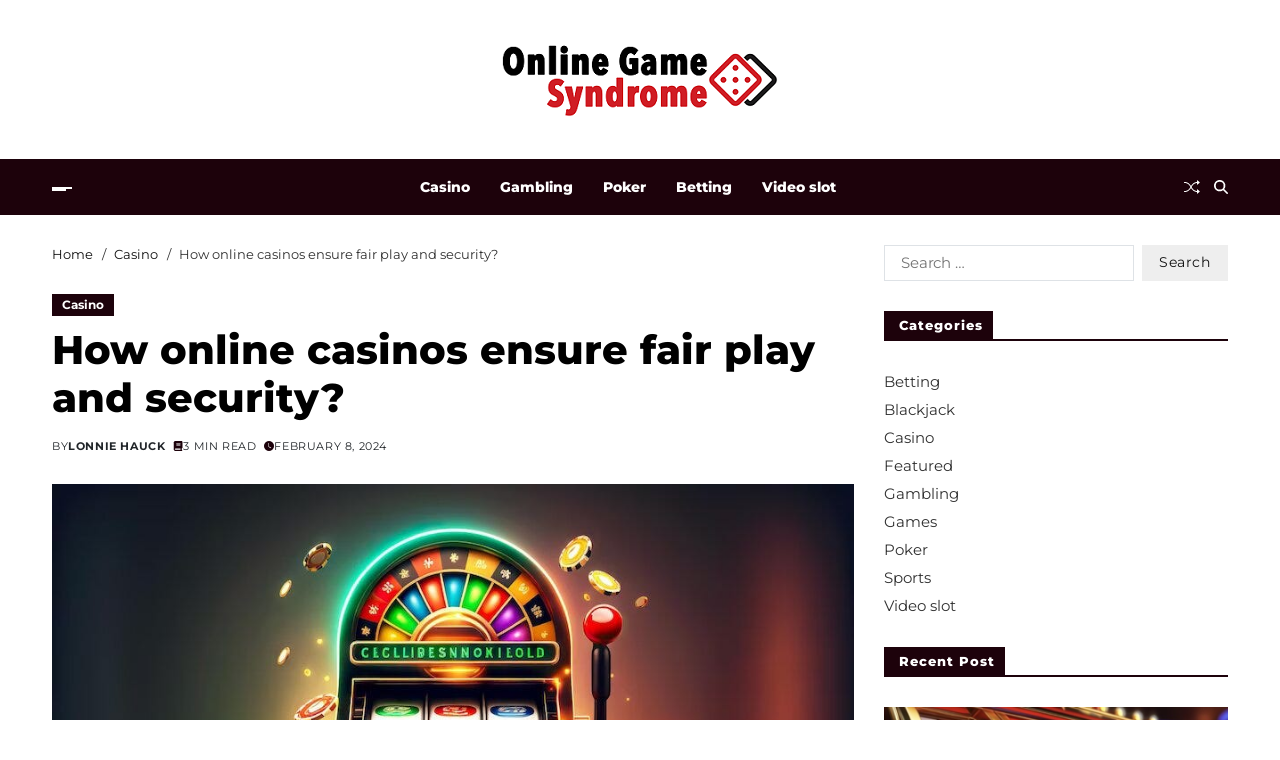

--- FILE ---
content_type: text/html; charset=UTF-8
request_url: https://onlinegame-syndrome.com/how-online-casinos-ensure-fair-play-and-security/
body_size: 16565
content:
<!doctype html>
<html lang="en-US" data-theme="light">
<head>
	<meta charset="UTF-8">
	<meta name="viewport" content="width=device-width, initial-scale=1">
	<link rel="profile" href="https://gmpg.org/xfn/11">

	<meta name='robots' content='index, follow, max-image-preview:large, max-snippet:-1, max-video-preview:-1' />
	<style>img:is([sizes="auto" i], [sizes^="auto," i]) { contain-intrinsic-size: 3000px 1500px }</style>
	
	<!-- This site is optimized with the Yoast SEO plugin v26.2 - https://yoast.com/wordpress/plugins/seo/ -->
	<title>How online casinos ensure fair play and security? - Online Game Syndrome</title>
	<link rel="canonical" href="https://onlinegame-syndrome.com/how-online-casinos-ensure-fair-play-and-security/" />
	<meta property="og:locale" content="en_US" />
	<meta property="og:type" content="article" />
	<meta property="og:title" content="How online casinos ensure fair play and security? - Online Game Syndrome" />
	<meta property="og:description" content="Online casino industries the past two decades with increasing popularity, more players are opting to try their luck at online casinos instead of land-based ones. However, the question of trust and security is still a major concern for many. Players want assurance that games are fair and their information is protected. Game fairness through RNG&hellip;" />
	<meta property="og:url" content="https://onlinegame-syndrome.com/how-online-casinos-ensure-fair-play-and-security/" />
	<meta property="og:site_name" content="Online Game Syndrome" />
	<meta property="article:published_time" content="2024-02-08T06:59:47+00:00" />
	<meta property="og:image" content="https://onlinegame-syndrome.com/wp-content/uploads/2024/02/How-online-casinos-ensure-fair-play-and-security.jpg" />
	<meta property="og:image:width" content="900" />
	<meta property="og:image:height" content="600" />
	<meta property="og:image:type" content="image/jpeg" />
	<meta name="author" content="Lonnie Hauck" />
	<meta name="twitter:card" content="summary_large_image" />
	<meta name="twitter:label1" content="Written by" />
	<meta name="twitter:data1" content="Lonnie Hauck" />
	<meta name="twitter:label2" content="Est. reading time" />
	<meta name="twitter:data2" content="3 minutes" />
	<script type="application/ld+json" class="yoast-schema-graph">{"@context":"https://schema.org","@graph":[{"@type":"Article","@id":"https://onlinegame-syndrome.com/how-online-casinos-ensure-fair-play-and-security/#article","isPartOf":{"@id":"https://onlinegame-syndrome.com/how-online-casinos-ensure-fair-play-and-security/"},"author":{"name":"Lonnie Hauck","@id":"https://onlinegame-syndrome.com/#/schema/person/047adb12d5812ebf0e59c4ce316531fe"},"headline":"How online casinos ensure fair play and security?","datePublished":"2024-02-08T06:59:47+00:00","mainEntityOfPage":{"@id":"https://onlinegame-syndrome.com/how-online-casinos-ensure-fair-play-and-security/"},"wordCount":570,"publisher":{"@id":"https://onlinegame-syndrome.com/#organization"},"image":{"@id":"https://onlinegame-syndrome.com/how-online-casinos-ensure-fair-play-and-security/#primaryimage"},"thumbnailUrl":"https://onlinegame-syndrome.com/wp-content/uploads/2024/02/How-online-casinos-ensure-fair-play-and-security.jpg","articleSection":["Casino"],"inLanguage":"en-US"},{"@type":"WebPage","@id":"https://onlinegame-syndrome.com/how-online-casinos-ensure-fair-play-and-security/","url":"https://onlinegame-syndrome.com/how-online-casinos-ensure-fair-play-and-security/","name":"How online casinos ensure fair play and security? - Online Game Syndrome","isPartOf":{"@id":"https://onlinegame-syndrome.com/#website"},"primaryImageOfPage":{"@id":"https://onlinegame-syndrome.com/how-online-casinos-ensure-fair-play-and-security/#primaryimage"},"image":{"@id":"https://onlinegame-syndrome.com/how-online-casinos-ensure-fair-play-and-security/#primaryimage"},"thumbnailUrl":"https://onlinegame-syndrome.com/wp-content/uploads/2024/02/How-online-casinos-ensure-fair-play-and-security.jpg","datePublished":"2024-02-08T06:59:47+00:00","breadcrumb":{"@id":"https://onlinegame-syndrome.com/how-online-casinos-ensure-fair-play-and-security/#breadcrumb"},"inLanguage":"en-US","potentialAction":[{"@type":"ReadAction","target":["https://onlinegame-syndrome.com/how-online-casinos-ensure-fair-play-and-security/"]}]},{"@type":"ImageObject","inLanguage":"en-US","@id":"https://onlinegame-syndrome.com/how-online-casinos-ensure-fair-play-and-security/#primaryimage","url":"https://onlinegame-syndrome.com/wp-content/uploads/2024/02/How-online-casinos-ensure-fair-play-and-security.jpg","contentUrl":"https://onlinegame-syndrome.com/wp-content/uploads/2024/02/How-online-casinos-ensure-fair-play-and-security.jpg","width":900,"height":600},{"@type":"BreadcrumbList","@id":"https://onlinegame-syndrome.com/how-online-casinos-ensure-fair-play-and-security/#breadcrumb","itemListElement":[{"@type":"ListItem","position":1,"name":"Home","item":"https://onlinegame-syndrome.com/"},{"@type":"ListItem","position":2,"name":"How online casinos ensure fair play and security?"}]},{"@type":"WebSite","@id":"https://onlinegame-syndrome.com/#website","url":"https://onlinegame-syndrome.com/","name":"Online Game Syndrome","description":"Casino Blog","publisher":{"@id":"https://onlinegame-syndrome.com/#organization"},"potentialAction":[{"@type":"SearchAction","target":{"@type":"EntryPoint","urlTemplate":"https://onlinegame-syndrome.com/?s={search_term_string}"},"query-input":{"@type":"PropertyValueSpecification","valueRequired":true,"valueName":"search_term_string"}}],"inLanguage":"en-US"},{"@type":"Organization","@id":"https://onlinegame-syndrome.com/#organization","name":"Online Game Syndrome","url":"https://onlinegame-syndrome.com/","logo":{"@type":"ImageObject","inLanguage":"en-US","@id":"https://onlinegame-syndrome.com/#/schema/logo/image/","url":"https://onlinegame-syndrome.com/wp-content/uploads/2021/03/Online-Game-Syndrome.png","contentUrl":"https://onlinegame-syndrome.com/wp-content/uploads/2021/03/Online-Game-Syndrome.png","width":300,"height":99,"caption":"Online Game Syndrome"},"image":{"@id":"https://onlinegame-syndrome.com/#/schema/logo/image/"}},{"@type":"Person","@id":"https://onlinegame-syndrome.com/#/schema/person/047adb12d5812ebf0e59c4ce316531fe","name":"Lonnie Hauck","image":{"@type":"ImageObject","inLanguage":"en-US","@id":"https://onlinegame-syndrome.com/#/schema/person/image/","url":"https://secure.gravatar.com/avatar/0e4142fc9d78166e0826ddaa00b28e79ec0cfdf1761cc334b76aa3f49dc128c4?s=96&d=mm&r=g","contentUrl":"https://secure.gravatar.com/avatar/0e4142fc9d78166e0826ddaa00b28e79ec0cfdf1761cc334b76aa3f49dc128c4?s=96&d=mm&r=g","caption":"Lonnie Hauck"},"url":"https://onlinegame-syndrome.com/author/lonnie-hauck/"}]}</script>
	<!-- / Yoast SEO plugin. -->


<link rel="alternate" type="application/rss+xml" title="Online Game Syndrome &raquo; Feed" href="https://onlinegame-syndrome.com/feed/" />
<link rel="alternate" type="application/rss+xml" title="Online Game Syndrome &raquo; Comments Feed" href="https://onlinegame-syndrome.com/comments/feed/" />
<script>
window._wpemojiSettings = {"baseUrl":"https:\/\/s.w.org\/images\/core\/emoji\/16.0.1\/72x72\/","ext":".png","svgUrl":"https:\/\/s.w.org\/images\/core\/emoji\/16.0.1\/svg\/","svgExt":".svg","source":{"concatemoji":"https:\/\/onlinegame-syndrome.com\/wp-includes\/js\/wp-emoji-release.min.js?ver=6.8.3"}};
/*! This file is auto-generated */
!function(s,n){var o,i,e;function c(e){try{var t={supportTests:e,timestamp:(new Date).valueOf()};sessionStorage.setItem(o,JSON.stringify(t))}catch(e){}}function p(e,t,n){e.clearRect(0,0,e.canvas.width,e.canvas.height),e.fillText(t,0,0);var t=new Uint32Array(e.getImageData(0,0,e.canvas.width,e.canvas.height).data),a=(e.clearRect(0,0,e.canvas.width,e.canvas.height),e.fillText(n,0,0),new Uint32Array(e.getImageData(0,0,e.canvas.width,e.canvas.height).data));return t.every(function(e,t){return e===a[t]})}function u(e,t){e.clearRect(0,0,e.canvas.width,e.canvas.height),e.fillText(t,0,0);for(var n=e.getImageData(16,16,1,1),a=0;a<n.data.length;a++)if(0!==n.data[a])return!1;return!0}function f(e,t,n,a){switch(t){case"flag":return n(e,"\ud83c\udff3\ufe0f\u200d\u26a7\ufe0f","\ud83c\udff3\ufe0f\u200b\u26a7\ufe0f")?!1:!n(e,"\ud83c\udde8\ud83c\uddf6","\ud83c\udde8\u200b\ud83c\uddf6")&&!n(e,"\ud83c\udff4\udb40\udc67\udb40\udc62\udb40\udc65\udb40\udc6e\udb40\udc67\udb40\udc7f","\ud83c\udff4\u200b\udb40\udc67\u200b\udb40\udc62\u200b\udb40\udc65\u200b\udb40\udc6e\u200b\udb40\udc67\u200b\udb40\udc7f");case"emoji":return!a(e,"\ud83e\udedf")}return!1}function g(e,t,n,a){var r="undefined"!=typeof WorkerGlobalScope&&self instanceof WorkerGlobalScope?new OffscreenCanvas(300,150):s.createElement("canvas"),o=r.getContext("2d",{willReadFrequently:!0}),i=(o.textBaseline="top",o.font="600 32px Arial",{});return e.forEach(function(e){i[e]=t(o,e,n,a)}),i}function t(e){var t=s.createElement("script");t.src=e,t.defer=!0,s.head.appendChild(t)}"undefined"!=typeof Promise&&(o="wpEmojiSettingsSupports",i=["flag","emoji"],n.supports={everything:!0,everythingExceptFlag:!0},e=new Promise(function(e){s.addEventListener("DOMContentLoaded",e,{once:!0})}),new Promise(function(t){var n=function(){try{var e=JSON.parse(sessionStorage.getItem(o));if("object"==typeof e&&"number"==typeof e.timestamp&&(new Date).valueOf()<e.timestamp+604800&&"object"==typeof e.supportTests)return e.supportTests}catch(e){}return null}();if(!n){if("undefined"!=typeof Worker&&"undefined"!=typeof OffscreenCanvas&&"undefined"!=typeof URL&&URL.createObjectURL&&"undefined"!=typeof Blob)try{var e="postMessage("+g.toString()+"("+[JSON.stringify(i),f.toString(),p.toString(),u.toString()].join(",")+"));",a=new Blob([e],{type:"text/javascript"}),r=new Worker(URL.createObjectURL(a),{name:"wpTestEmojiSupports"});return void(r.onmessage=function(e){c(n=e.data),r.terminate(),t(n)})}catch(e){}c(n=g(i,f,p,u))}t(n)}).then(function(e){for(var t in e)n.supports[t]=e[t],n.supports.everything=n.supports.everything&&n.supports[t],"flag"!==t&&(n.supports.everythingExceptFlag=n.supports.everythingExceptFlag&&n.supports[t]);n.supports.everythingExceptFlag=n.supports.everythingExceptFlag&&!n.supports.flag,n.DOMReady=!1,n.readyCallback=function(){n.DOMReady=!0}}).then(function(){return e}).then(function(){var e;n.supports.everything||(n.readyCallback(),(e=n.source||{}).concatemoji?t(e.concatemoji):e.wpemoji&&e.twemoji&&(t(e.twemoji),t(e.wpemoji)))}))}((window,document),window._wpemojiSettings);
</script>
<style id='wp-emoji-styles-inline-css'>

	img.wp-smiley, img.emoji {
		display: inline !important;
		border: none !important;
		box-shadow: none !important;
		height: 1em !important;
		width: 1em !important;
		margin: 0 0.07em !important;
		vertical-align: -0.1em !important;
		background: none !important;
		padding: 0 !important;
	}
</style>
<link rel='stylesheet' id='wp-block-library-css' href='https://onlinegame-syndrome.com/wp-includes/css/dist/block-library/style.min.css?ver=6.8.3' media='all' />
<style id='wp-block-library-theme-inline-css'>
.wp-block-audio :where(figcaption){color:#555;font-size:13px;text-align:center}.is-dark-theme .wp-block-audio :where(figcaption){color:#ffffffa6}.wp-block-audio{margin:0 0 1em}.wp-block-code{border:1px solid #ccc;border-radius:4px;font-family:Menlo,Consolas,monaco,monospace;padding:.8em 1em}.wp-block-embed :where(figcaption){color:#555;font-size:13px;text-align:center}.is-dark-theme .wp-block-embed :where(figcaption){color:#ffffffa6}.wp-block-embed{margin:0 0 1em}.blocks-gallery-caption{color:#555;font-size:13px;text-align:center}.is-dark-theme .blocks-gallery-caption{color:#ffffffa6}:root :where(.wp-block-image figcaption){color:#555;font-size:13px;text-align:center}.is-dark-theme :root :where(.wp-block-image figcaption){color:#ffffffa6}.wp-block-image{margin:0 0 1em}.wp-block-pullquote{border-bottom:4px solid;border-top:4px solid;color:currentColor;margin-bottom:1.75em}.wp-block-pullquote cite,.wp-block-pullquote footer,.wp-block-pullquote__citation{color:currentColor;font-size:.8125em;font-style:normal;text-transform:uppercase}.wp-block-quote{border-left:.25em solid;margin:0 0 1.75em;padding-left:1em}.wp-block-quote cite,.wp-block-quote footer{color:currentColor;font-size:.8125em;font-style:normal;position:relative}.wp-block-quote:where(.has-text-align-right){border-left:none;border-right:.25em solid;padding-left:0;padding-right:1em}.wp-block-quote:where(.has-text-align-center){border:none;padding-left:0}.wp-block-quote.is-large,.wp-block-quote.is-style-large,.wp-block-quote:where(.is-style-plain){border:none}.wp-block-search .wp-block-search__label{font-weight:700}.wp-block-search__button{border:1px solid #ccc;padding:.375em .625em}:where(.wp-block-group.has-background){padding:1.25em 2.375em}.wp-block-separator.has-css-opacity{opacity:.4}.wp-block-separator{border:none;border-bottom:2px solid;margin-left:auto;margin-right:auto}.wp-block-separator.has-alpha-channel-opacity{opacity:1}.wp-block-separator:not(.is-style-wide):not(.is-style-dots){width:100px}.wp-block-separator.has-background:not(.is-style-dots){border-bottom:none;height:1px}.wp-block-separator.has-background:not(.is-style-wide):not(.is-style-dots){height:2px}.wp-block-table{margin:0 0 1em}.wp-block-table td,.wp-block-table th{word-break:normal}.wp-block-table :where(figcaption){color:#555;font-size:13px;text-align:center}.is-dark-theme .wp-block-table :where(figcaption){color:#ffffffa6}.wp-block-video :where(figcaption){color:#555;font-size:13px;text-align:center}.is-dark-theme .wp-block-video :where(figcaption){color:#ffffffa6}.wp-block-video{margin:0 0 1em}:root :where(.wp-block-template-part.has-background){margin-bottom:0;margin-top:0;padding:1.25em 2.375em}
</style>
<style id='classic-theme-styles-inline-css'>
/*! This file is auto-generated */
.wp-block-button__link{color:#fff;background-color:#32373c;border-radius:9999px;box-shadow:none;text-decoration:none;padding:calc(.667em + 2px) calc(1.333em + 2px);font-size:1.125em}.wp-block-file__button{background:#32373c;color:#fff;text-decoration:none}
</style>
<style id='global-styles-inline-css'>
:root{--wp--preset--aspect-ratio--square: 1;--wp--preset--aspect-ratio--4-3: 4/3;--wp--preset--aspect-ratio--3-4: 3/4;--wp--preset--aspect-ratio--3-2: 3/2;--wp--preset--aspect-ratio--2-3: 2/3;--wp--preset--aspect-ratio--16-9: 16/9;--wp--preset--aspect-ratio--9-16: 9/16;--wp--preset--color--black: #000000;--wp--preset--color--cyan-bluish-gray: #abb8c3;--wp--preset--color--white: #ffffff;--wp--preset--color--pale-pink: #f78da7;--wp--preset--color--vivid-red: #cf2e2e;--wp--preset--color--luminous-vivid-orange: #ff6900;--wp--preset--color--luminous-vivid-amber: #fcb900;--wp--preset--color--light-green-cyan: #7bdcb5;--wp--preset--color--vivid-green-cyan: #00d084;--wp--preset--color--pale-cyan-blue: #8ed1fc;--wp--preset--color--vivid-cyan-blue: #0693e3;--wp--preset--color--vivid-purple: #9b51e0;--wp--preset--gradient--vivid-cyan-blue-to-vivid-purple: linear-gradient(135deg,rgba(6,147,227,1) 0%,rgb(155,81,224) 100%);--wp--preset--gradient--light-green-cyan-to-vivid-green-cyan: linear-gradient(135deg,rgb(122,220,180) 0%,rgb(0,208,130) 100%);--wp--preset--gradient--luminous-vivid-amber-to-luminous-vivid-orange: linear-gradient(135deg,rgba(252,185,0,1) 0%,rgba(255,105,0,1) 100%);--wp--preset--gradient--luminous-vivid-orange-to-vivid-red: linear-gradient(135deg,rgba(255,105,0,1) 0%,rgb(207,46,46) 100%);--wp--preset--gradient--very-light-gray-to-cyan-bluish-gray: linear-gradient(135deg,rgb(238,238,238) 0%,rgb(169,184,195) 100%);--wp--preset--gradient--cool-to-warm-spectrum: linear-gradient(135deg,rgb(74,234,220) 0%,rgb(151,120,209) 20%,rgb(207,42,186) 40%,rgb(238,44,130) 60%,rgb(251,105,98) 80%,rgb(254,248,76) 100%);--wp--preset--gradient--blush-light-purple: linear-gradient(135deg,rgb(255,206,236) 0%,rgb(152,150,240) 100%);--wp--preset--gradient--blush-bordeaux: linear-gradient(135deg,rgb(254,205,165) 0%,rgb(254,45,45) 50%,rgb(107,0,62) 100%);--wp--preset--gradient--luminous-dusk: linear-gradient(135deg,rgb(255,203,112) 0%,rgb(199,81,192) 50%,rgb(65,88,208) 100%);--wp--preset--gradient--pale-ocean: linear-gradient(135deg,rgb(255,245,203) 0%,rgb(182,227,212) 50%,rgb(51,167,181) 100%);--wp--preset--gradient--electric-grass: linear-gradient(135deg,rgb(202,248,128) 0%,rgb(113,206,126) 100%);--wp--preset--gradient--midnight: linear-gradient(135deg,rgb(2,3,129) 0%,rgb(40,116,252) 100%);--wp--preset--font-size--small: 13px;--wp--preset--font-size--medium: 20px;--wp--preset--font-size--large: 36px;--wp--preset--font-size--x-large: 42px;--wp--preset--spacing--20: 0.44rem;--wp--preset--spacing--30: 0.67rem;--wp--preset--spacing--40: 1rem;--wp--preset--spacing--50: 1.5rem;--wp--preset--spacing--60: 2.25rem;--wp--preset--spacing--70: 3.38rem;--wp--preset--spacing--80: 5.06rem;--wp--preset--shadow--natural: 6px 6px 9px rgba(0, 0, 0, 0.2);--wp--preset--shadow--deep: 12px 12px 50px rgba(0, 0, 0, 0.4);--wp--preset--shadow--sharp: 6px 6px 0px rgba(0, 0, 0, 0.2);--wp--preset--shadow--outlined: 6px 6px 0px -3px rgba(255, 255, 255, 1), 6px 6px rgba(0, 0, 0, 1);--wp--preset--shadow--crisp: 6px 6px 0px rgba(0, 0, 0, 1);}:where(.is-layout-flex){gap: 0.5em;}:where(.is-layout-grid){gap: 0.5em;}body .is-layout-flex{display: flex;}.is-layout-flex{flex-wrap: wrap;align-items: center;}.is-layout-flex > :is(*, div){margin: 0;}body .is-layout-grid{display: grid;}.is-layout-grid > :is(*, div){margin: 0;}:where(.wp-block-columns.is-layout-flex){gap: 2em;}:where(.wp-block-columns.is-layout-grid){gap: 2em;}:where(.wp-block-post-template.is-layout-flex){gap: 1.25em;}:where(.wp-block-post-template.is-layout-grid){gap: 1.25em;}.has-black-color{color: var(--wp--preset--color--black) !important;}.has-cyan-bluish-gray-color{color: var(--wp--preset--color--cyan-bluish-gray) !important;}.has-white-color{color: var(--wp--preset--color--white) !important;}.has-pale-pink-color{color: var(--wp--preset--color--pale-pink) !important;}.has-vivid-red-color{color: var(--wp--preset--color--vivid-red) !important;}.has-luminous-vivid-orange-color{color: var(--wp--preset--color--luminous-vivid-orange) !important;}.has-luminous-vivid-amber-color{color: var(--wp--preset--color--luminous-vivid-amber) !important;}.has-light-green-cyan-color{color: var(--wp--preset--color--light-green-cyan) !important;}.has-vivid-green-cyan-color{color: var(--wp--preset--color--vivid-green-cyan) !important;}.has-pale-cyan-blue-color{color: var(--wp--preset--color--pale-cyan-blue) !important;}.has-vivid-cyan-blue-color{color: var(--wp--preset--color--vivid-cyan-blue) !important;}.has-vivid-purple-color{color: var(--wp--preset--color--vivid-purple) !important;}.has-black-background-color{background-color: var(--wp--preset--color--black) !important;}.has-cyan-bluish-gray-background-color{background-color: var(--wp--preset--color--cyan-bluish-gray) !important;}.has-white-background-color{background-color: var(--wp--preset--color--white) !important;}.has-pale-pink-background-color{background-color: var(--wp--preset--color--pale-pink) !important;}.has-vivid-red-background-color{background-color: var(--wp--preset--color--vivid-red) !important;}.has-luminous-vivid-orange-background-color{background-color: var(--wp--preset--color--luminous-vivid-orange) !important;}.has-luminous-vivid-amber-background-color{background-color: var(--wp--preset--color--luminous-vivid-amber) !important;}.has-light-green-cyan-background-color{background-color: var(--wp--preset--color--light-green-cyan) !important;}.has-vivid-green-cyan-background-color{background-color: var(--wp--preset--color--vivid-green-cyan) !important;}.has-pale-cyan-blue-background-color{background-color: var(--wp--preset--color--pale-cyan-blue) !important;}.has-vivid-cyan-blue-background-color{background-color: var(--wp--preset--color--vivid-cyan-blue) !important;}.has-vivid-purple-background-color{background-color: var(--wp--preset--color--vivid-purple) !important;}.has-black-border-color{border-color: var(--wp--preset--color--black) !important;}.has-cyan-bluish-gray-border-color{border-color: var(--wp--preset--color--cyan-bluish-gray) !important;}.has-white-border-color{border-color: var(--wp--preset--color--white) !important;}.has-pale-pink-border-color{border-color: var(--wp--preset--color--pale-pink) !important;}.has-vivid-red-border-color{border-color: var(--wp--preset--color--vivid-red) !important;}.has-luminous-vivid-orange-border-color{border-color: var(--wp--preset--color--luminous-vivid-orange) !important;}.has-luminous-vivid-amber-border-color{border-color: var(--wp--preset--color--luminous-vivid-amber) !important;}.has-light-green-cyan-border-color{border-color: var(--wp--preset--color--light-green-cyan) !important;}.has-vivid-green-cyan-border-color{border-color: var(--wp--preset--color--vivid-green-cyan) !important;}.has-pale-cyan-blue-border-color{border-color: var(--wp--preset--color--pale-cyan-blue) !important;}.has-vivid-cyan-blue-border-color{border-color: var(--wp--preset--color--vivid-cyan-blue) !important;}.has-vivid-purple-border-color{border-color: var(--wp--preset--color--vivid-purple) !important;}.has-vivid-cyan-blue-to-vivid-purple-gradient-background{background: var(--wp--preset--gradient--vivid-cyan-blue-to-vivid-purple) !important;}.has-light-green-cyan-to-vivid-green-cyan-gradient-background{background: var(--wp--preset--gradient--light-green-cyan-to-vivid-green-cyan) !important;}.has-luminous-vivid-amber-to-luminous-vivid-orange-gradient-background{background: var(--wp--preset--gradient--luminous-vivid-amber-to-luminous-vivid-orange) !important;}.has-luminous-vivid-orange-to-vivid-red-gradient-background{background: var(--wp--preset--gradient--luminous-vivid-orange-to-vivid-red) !important;}.has-very-light-gray-to-cyan-bluish-gray-gradient-background{background: var(--wp--preset--gradient--very-light-gray-to-cyan-bluish-gray) !important;}.has-cool-to-warm-spectrum-gradient-background{background: var(--wp--preset--gradient--cool-to-warm-spectrum) !important;}.has-blush-light-purple-gradient-background{background: var(--wp--preset--gradient--blush-light-purple) !important;}.has-blush-bordeaux-gradient-background{background: var(--wp--preset--gradient--blush-bordeaux) !important;}.has-luminous-dusk-gradient-background{background: var(--wp--preset--gradient--luminous-dusk) !important;}.has-pale-ocean-gradient-background{background: var(--wp--preset--gradient--pale-ocean) !important;}.has-electric-grass-gradient-background{background: var(--wp--preset--gradient--electric-grass) !important;}.has-midnight-gradient-background{background: var(--wp--preset--gradient--midnight) !important;}.has-small-font-size{font-size: var(--wp--preset--font-size--small) !important;}.has-medium-font-size{font-size: var(--wp--preset--font-size--medium) !important;}.has-large-font-size{font-size: var(--wp--preset--font-size--large) !important;}.has-x-large-font-size{font-size: var(--wp--preset--font-size--x-large) !important;}
:where(.wp-block-post-template.is-layout-flex){gap: 1.25em;}:where(.wp-block-post-template.is-layout-grid){gap: 1.25em;}
:where(.wp-block-columns.is-layout-flex){gap: 2em;}:where(.wp-block-columns.is-layout-grid){gap: 2em;}
:root :where(.wp-block-pullquote){font-size: 1.5em;line-height: 1.6;}
</style>
<link rel='stylesheet' id='contact-form-7-css' href='https://onlinegame-syndrome.com/wp-content/plugins/contact-form-7/includes/css/styles.css?ver=6.1.2' media='all' />
<link rel='stylesheet' id='swiper-css' href='https://onlinegame-syndrome.com/wp-content/themes/magze/assets/lib/swiper/swiper-bundle.min.css?ver=6.8.3' media='all' />
<link rel='stylesheet' id='magze-parent-style-css' href='https://onlinegame-syndrome.com/wp-content/themes/magze/style.css?ver=6.8.3' media='all' />
<link rel='stylesheet' id='magze-style-css' href='https://onlinegame-syndrome.com/wp-content/themes/bloglife/style.css?ver=1.0.1' media='all' />
<style id='magze-style-inline-css'>
:root {--global--color-primary:#313131;}:root {--global--color-accent:#1d020b;}:root {--global--color-btn:#111111;}:root {--global--color-btn-hover:#111111;}:root {--global--color-btn-bg:#eeeeee;}:root {--global--color-btn-hover-bg:#f7fa00;}:root {--global--color-btn-border:#eeeeee;}:root {--global--color-btn-hover-border:#f7fa00;}:root {--global--color-breadcrumb:#111111;}:root {--global--color-post-meta-icons:#1d020b;}:root {--global--color-ticker-label-bg:#f7fa00;}:root {--global--color-header-social-nav-hover:#f7fa00;}:root {--global--color-header-search-btn-bg:#1d020b;}:root {--global--color-primary-menu-bg:#1d020b;}:root {--global--color-offcanvas-icon:#ffffff;}:root {--global--color-primary-menu:#ffffff;}:root {--global--color-primary-menu-hover:#f7fa00;}:root {--global--color-primary-menu-hover-border:#f7fa00;}:root {--global--color-primary-menu-active:#f7fa00;}:root {--global--color-primary-menu-active-border:#f7fa00;}:root {--global--color-primary-menu-desc:#dadada;}:root {--global--color-sub-menu-hover:#111111;}.site-footer.inverted-footer {--global--color-footer-bg:#1d020b;}.site-sub-footer.inverted-sub-footer {--global--color-sub-footer-bg:#1d020b;}:root {--global--color-scroll-top:#111111;}:root {--global--color-scroll-top-hover:#111111;}:root {--global--color-scroll-top-bg:#eeeeee;}:root {--global--color-scroll-top-hover-bg:#f7fa00;}:root {--font-primary-menu:'Montserrat', sans-serif;}:root {--primary--menu-font-weight:900;}:root {--font-sub-menu:'Montserrat', sans-serif;}:root {--sub--menu-font-weight:500;}:root {--font-headings:'Montserrat', sans-serif;}:root {--heading--font-weight:900;}:root {--font-base:'Montserrat', sans-serif;}
.magze-grid-posts-widget{--title-font-size:1.8rem;--content-font-size:1.4rem;--meta-font-size:1.1rem;--cat-font-size:1.2rem}@media (min-width:768px){.magze-grid-posts-widget :where(.magze-grid-3){--title-font-size:1.6rem;--content-font-size:1.3rem}}@media (min-width:992px){.magze-grid-posts-widget :where(.magze-grid-4,.magze-grid-5){--content-font-size:1.3rem}}@media (min-width:1200px){.magze-grid-posts-widget :where(.magze-grid-4,.magze-grid-5){--title-font-size:1.6rem}.magze-grid-posts-widget :where(.magze-grid-4,.magze-grid-5) .magze-entry-meta .meta-text svg{width:1.2rem;height:1.2rem}}.magze-grid-posts-widget .magze-article-block-wrapper{height:100%}.magze-grid-posts-widget .article-image{position:relative}.magze-grid-posts-widget .article-image img{display:block;width:100%;height:auto}.magze-grid-posts-widget .article-details{position:relative;z-index:1}.magze-grid-posts-widget .article-image+.article-details{padding-top:2rem}.magze-grid-posts-widget .entry-categories{margin:0;margin-bottom:1.2rem}.magze-grid-posts-widget .article-excerpt,.magze-grid-posts-widget .magze-entry-meta{margin-top:.8rem}.magze-grid-posts-widget .article-read-more{margin-top:.6rem}.magze-grid-posts-widget .article-title{font-size:var(--title-font-size)}.magze-grid-posts-widget .article-excerpt{font-size:var(--content-font-size)}.magze-grid-posts-widget .entry-categories a{font-size:var(--cat-font-size)}.magze-grid-posts-widget .magze-entry-meta{font-size:var(--meta-font-size)}.magze-footer-widgets .magze-grid-posts-widget .col{width:100%}@media (min-width:1000px){.magze-secondary-column .magze-grid-posts-widget .row{--uf-gutter-x:1.4rem;--uf-gutter-y:2rem}.magze-secondary-column .magze-grid-posts-widget .magze-grid-2{--title-font-size:1.4rem;--content-font-size:1.2rem}.magze-secondary-column .magze-grid-posts-widget :not(.magze-grid-2) .col{width:100%}}
.magze-list-posts-widget.saga-item-sep .magze-express-posts .magze-article-block-wrapper:last-child:after,.magze-list-posts-widget.saga-item-sep.style_3 .magze-list-posts .article-column:last-child .magze-article-block-wrapper:after,.magze-list-posts-widget.saga-item-sep.style_8 .col:last-child .magze-article-block-wrapper:after,.magze-list-posts-widget.saga-item-sep:where(
.style_1,.style_2,.style_4,.style_5,.style_7
) .magze-list-posts .magze-article-block-wrapper:last-child:after{border:none}.magze-list-posts-widget:where(.style_3,.style_9) .magze-list-posts .article-column{display:flex;flex-direction:column;gap:2.4rem}@media (min-width:768px){.magze-list-posts-widget:where(.style_3,.style_9) .magze-list-posts .article-column{flex-direction:row}.magze-list-posts-widget:where(.style_3,.style_9) .magze-list-posts .article-column .magze-article-block-wrapper{flex-basis:50%}}.magze-list-posts-widget:where(.style_3) .magze-list-posts .article-title{font-size:1.3rem}@media (min-width:576px){.magze-list-posts-widget:where(.style_4,.style_5) .magze-list-posts:last-of-type{flex:1}.magze-list-posts-widget:where(.style_4,.style_5) .magze-list-posts .article-title{font-size:1.3rem}}@media (min-width:576px) and (max-width:991px){.magze-list-posts-widget.style_5 .magze-list-posts:last-of-type .magze-article-block-wrapper:nth-child(2n) .article-image{order:2}}@media (min-width:992px){.magze-list-posts-widget:where(.style_4,.style_5) .magze-express-posts{order:2}.magze-list-posts-widget:where(.style_4,.style_5) .magze-list-posts:first-of-type{order:1}.magze-list-posts-widget:where(.style_4,.style_5) .magze-list-posts:last-of-type{order:3}.magze-list-posts-widget.style_5 .magze-list-posts:last-of-type .magze-article-block-wrapper{grid-template-columns:1fr auto}.magze-list-posts-widget.style_5 .magze-list-posts:last-of-type .magze-article-block-wrapper .article-details{order:1}.magze-list-posts-widget.style_5 .magze-list-posts:last-of-type .magze-article-block-wrapper .article-image{order:2}}@media (min-width:576px){.magze-list-posts-widget.style_6 .magze-list-posts .article-title{font-size:1.3rem}}.magze-list-posts-widget.style_7 .magze-list-posts .magze-article-block-wrapper{grid-template-columns:none;gap:2.4rem}@media (min-width:768px){.magze-list-posts-widget.style_7:not(.saga-hidden-post-image) .magze-list-posts .magze-article-block-wrapper{grid-template-columns:1fr 1fr}}.magze-list-posts-widget.style_7 .magze-list-posts .magze-article-block-wrapper .article-image{width:100%;height:auto}.magze-list-posts-widget.style_7 .magze-list-posts .article-title{font-size:2rem}.magze-list-posts-widget.style_7 .magze-list-posts .magze-article-block-wrapper .article-details{display:grid;gap:1.2rem}.magze-list-posts-widget.saga-circle-list-post-image:not(.style_7) .magze-list-posts .article-image{border-radius:10rem}.magze-footer-widgets .magze-list-posts-widget div[class^=col]{width:100%}.magze-footer-widgets .magze-express-posts.style_2 .magze-article-block-wrapper,.magze-footer-widgets .magze-list-posts-widget:where(.style_3,.style_9) .magze-list-posts .article-column{flex-direction:column}.magze-footer-widgets .magze-list-posts-widget.style_7 .magze-list-posts .magze-article-block-wrapper{grid-template-columns:1fr}@media (min-width:1000px){.magze-secondary-column .magze-list-posts-widget div[class^=col]{width:100%}.magze-secondary-column .magze-list-posts-widget:where(.style_3,.style_9) .magze-list-posts .article-column{flex-direction:column}.magze-secondary-column .magze-list-posts-widget.style_7 .magze-list-posts .magze-article-block-wrapper{grid-template-columns:1fr}.magze-secondary-column .magze-express-posts.style_2 .magze-article-block-wrapper{flex-direction:column}}
.magze-post-ids-special-grid .saga-block-item-w-overlay img.wp-post-image{height:25rem}@media (min-width:992px){.magze-post-ids-special-grid.grid_style_4 .mid-col .saga-block-item-w-overlay img.wp-post-image,.magze-post-ids-special-grid:where(.grid_style_1,.grid_style_2) .first-col .saga-block-item-w-overlay img.wp-post-image{height:56rem}.magze-post-ids-special-grid.grid_style_4 :where(.first-col,.last-col) .saga-block-item-w-overlay img.wp-post-image,.magze-post-ids-special-grid:where(.grid_style_1,.grid_style_2) .second-col .saga-block-item-w-overlay img.wp-post-image{height:calc(28rem - var(--uf-gutter-y)/ 2)}.magze-post-ids-special-grid.grid_style_3 .col-lg-6 .saga-block-overlay-title,.magze-post-ids-special-grid.grid_style_4 .mid-col .saga-block-overlay-title,.magze-post-ids-special-grid.grid_style_6 .col-lg-8 .saga-block-overlay-title,.magze-post-ids-special-grid:where(.grid_style_1,.grid_style_2) .first-col .saga-block-overlay-title{font-size:2.8rem;font-weight:700}}.magze-footer-widgets .magze-post-ids-special-grid div[class^=col-]{width:100%}@media (min-width:1000px){.magze-secondary-column .magze-post-ids-special-grid div[class^=col-]{width:100%}}
</style>
<link rel='stylesheet' id='magze-google-fonts-css' href='https://onlinegame-syndrome.com/wp-content/fonts/777ecd47216bdeb020ae4a9bdccb4495.css' media='all' />
<link rel="https://api.w.org/" href="https://onlinegame-syndrome.com/wp-json/" /><link rel="alternate" title="JSON" type="application/json" href="https://onlinegame-syndrome.com/wp-json/wp/v2/posts/940" /><link rel="EditURI" type="application/rsd+xml" title="RSD" href="https://onlinegame-syndrome.com/xmlrpc.php?rsd" />
<meta name="generator" content="WordPress 6.8.3" />
<link rel='shortlink' href='https://onlinegame-syndrome.com/?p=940' />
<link rel="alternate" title="oEmbed (JSON)" type="application/json+oembed" href="https://onlinegame-syndrome.com/wp-json/oembed/1.0/embed?url=https%3A%2F%2Fonlinegame-syndrome.com%2Fhow-online-casinos-ensure-fair-play-and-security%2F" />
<link rel="alternate" title="oEmbed (XML)" type="text/xml+oembed" href="https://onlinegame-syndrome.com/wp-json/oembed/1.0/embed?url=https%3A%2F%2Fonlinegame-syndrome.com%2Fhow-online-casinos-ensure-fair-play-and-security%2F&#038;format=xml" />
<link rel="icon" href="https://onlinegame-syndrome.com/wp-content/uploads/2021/03/Online-Game-Syndrome-f-150x150.png" sizes="32x32" />
<link rel="icon" href="https://onlinegame-syndrome.com/wp-content/uploads/2021/03/Online-Game-Syndrome-f.png" sizes="192x192" />
<link rel="apple-touch-icon" href="https://onlinegame-syndrome.com/wp-content/uploads/2021/03/Online-Game-Syndrome-f.png" />
<meta name="msapplication-TileImage" content="https://onlinegame-syndrome.com/wp-content/uploads/2021/03/Online-Game-Syndrome-f.png" />
</head>

<body class="wp-singular post-template-default single single-post postid-940 single-format-standard wp-custom-logo wp-embed-responsive wp-theme-magze wp-child-theme-bloglife has-sticky-menu header_style_1 has-sidebar right-sidebar has-sticky-sidebar has-title-line-hover">



<div id="page" class="site">

	
	<a class="skip-link screen-reader-text" href="#site-content-wrapper">Skip to content</a>

	
	

<header id="masthead" class="site-header-row-wrapper site-header magze-site-header" role="banner" >
	<div class="magze-site-branding-row">
		<div class="uf-wrapper">
			<div class="magze-site-brand-ad-wrapper centered has-text-align-center">
				<div class="magze-site-branding-main">
					
<div class="site-branding">

			<div class="site-logo">
			<a href="https://onlinegame-syndrome.com/" class="custom-logo-link" rel="home"><img width="300" height="99" src="https://onlinegame-syndrome.com/wp-content/uploads/2021/03/Online-Game-Syndrome.png" class="custom-logo" alt="Online Game Syndrome" decoding="async" /></a>		</div>
					<div class="screen-reader-text"><a href="https://onlinegame-syndrome.com/" rel="home">Online Game Syndrome</a></div>
			
	</div><!-- .site-branding -->
				</div>
							</div>
		</div> <!-- .wrapper -->
	</div>
</header>

<div class="site-header-row-wrapper magze-primary-bar-row sticky-menu sticky-style-normal">
	<div class="primary-bar-row-wrapper">
		<div class="uf-wrapper">
			<div class="magze-primary-bar-wrapper">

						<div class="magze-offcanvas-toggle">
			<button class="magze-off-canvas-btn toggle toggle-off-canvas toggle-canvas-modal" data-modal=".magze-canvas-block" data-body-class="showing-offcanvas-modal" data-focus=".magze-off-canvas-close" aria-expanded="false">
				<span class="off-canvas-bars">
					<span class="bar-one"></span>
					<span class="bar-two"></span>
				</span>
				<span class="toggle-text screen-reader-text">
					Off Canvas				</span>
			</button>
		</div>
				<div id="site-navigation" class="main-navigation magze-primary-nav center-aligned-menu">
			
							<nav class="primary-menu-wrapper" aria-label="Primary">
					<ul class="primary-menu reset-list-style">
					<li id="menu-item-118" class="menu-item menu-item-type-taxonomy menu-item-object-category current-post-ancestor current-menu-parent current-post-parent menu-item-118"><a href="https://onlinegame-syndrome.com/category/casino/">Casino</a></li>
<li id="menu-item-119" class="menu-item menu-item-type-taxonomy menu-item-object-category menu-item-119"><a href="https://onlinegame-syndrome.com/category/gambling/">Gambling</a></li>
<li id="menu-item-120" class="menu-item menu-item-type-taxonomy menu-item-object-category menu-item-120"><a href="https://onlinegame-syndrome.com/category/poker/">Poker</a></li>
<li id="menu-item-121" class="menu-item menu-item-type-taxonomy menu-item-object-category menu-item-121"><a href="https://onlinegame-syndrome.com/category/betting/">Betting</a></li>
<li id="menu-item-122" class="menu-item menu-item-type-taxonomy menu-item-object-category menu-item-122"><a href="https://onlinegame-syndrome.com/category/video-slot/">Video slot</a></li>
					</ul>
				</nav><!-- .primary-menu-wrapper -->
					</div>
				<div class="site-branding">
							<div class="site-logo">
					<a href="https://onlinegame-syndrome.com/" class="custom-logo-link" rel="home"><img width="300" height="99" src="https://onlinegame-syndrome.com/wp-content/uploads/2021/03/Online-Game-Syndrome.png" class="custom-logo" alt="Online Game Syndrome" decoding="async" /></a>				</div>
						</div>
		
				<div class="secondary-navigation magze-secondary-nav">
							<a href="/how-online-casinos-ensure-fair-play-and-security/?random-post=1" class="magze-random-post" title="Random Article" rel="nofollow">
			<svg class="svg-icon" aria-hidden="true" role="img" focusable="false" xmlns="http://www.w3.org/2000/svg" width="16" height="16" viewBox="0 0 16 16"><path fill-rule="evenodd" d="M0 3.5A.5.5 0 0 1 .5 3H1c2.202 0 3.827 1.24 4.874 2.418.49.552.865 1.102 1.126 1.532.26-.43.636-.98 1.126-1.532C9.173 4.24 10.798 3 13 3v1c-1.798 0-3.173 1.01-4.126 2.082A9.6 9.6 0 0 0 7.556 8a9.6 9.6 0 0 0 1.317 1.918C9.828 10.99 11.204 12 13 12v1c-2.202 0-3.827-1.24-4.874-2.418A10.6 10.6 0 0 1 7 9.05c-.26.43-.636.98-1.126 1.532C4.827 11.76 3.202 13 1 13H.5a.5.5 0 0 1 0-1H1c1.798 0 3.173-1.01 4.126-2.082A9.6 9.6 0 0 0 6.444 8a9.6 9.6 0 0 0-1.317-1.918C4.172 5.01 2.796 4 1 4H.5a.5.5 0 0 1-.5-.5" /><path d="M13 5.466V1.534a.25.25 0 0 1 .41-.192l2.36 1.966c.12.1.12.284 0 .384l-2.36 1.966a.25.25 0 0 1-.41-.192m0 9v-3.932a.25.25 0 0 1 .41-.192l2.36 1.966c.12.1.12.284 0 .384l-2.36 1.966a.25.25 0 0 1-.41-.192" /></svg>			<span class="screen-reader-text">Random Article</span>
		</a>
					<div class="magze-search-toggle">
				<button class="magze-search-canvas-btn magze-search search-icon toggle-search-block toggle" aria-label="Search" aria-expanded="false" data-block=".magze-search-block" data-body-class="showing-search-block" data-focus=".magze-search-form .search-field">
					<span class="search-label">Search</span>
					<svg class="svg-icon" aria-hidden="true" role="img" focusable="false" xmlns="http://www.w3.org/2000/svg" height="1em" viewBox="0 0 512 512"><path d="M416 208c0 45.9-14.9 88.3-40 122.7L502.6 457.4c12.5 12.5 12.5 32.8 0 45.3s-32.8 12.5-45.3 0L330.7 376c-34.4 25.2-76.8 40-122.7 40C93.1 416 0 322.9 0 208S93.1 0 208 0S416 93.1 416 208zM208 352a144 144 0 1 0 0-288 144 144 0 1 0 0 288z" /></svg>					<svg class="svg-icon" aria-hidden="true" role="img" focusable="false" xmlns="http://www.w3.org/2000/svg" width="16" height="16" viewBox="0 0 16 16"><polygon fill="" fill-rule="evenodd" points="6.852 7.649 .399 1.195 1.445 .149 7.899 6.602 14.352 .149 15.399 1.195 8.945 7.649 15.399 14.102 14.352 15.149 7.899 8.695 1.445 15.149 .399 14.102" /></svg>				</button>
				<div class="magze-search-form magze-canvas-modal">
					<div class="em-search-form-inner">
						<form role="search" aria-label="Search for:" method="get" class="search-form" action="https://onlinegame-syndrome.com/">
				<label>
					<span class="screen-reader-text">Search for:</span>
					<input type="search" class="search-field" placeholder="Search &hellip;" value="" name="s" />
				</label>
				<input type="submit" class="search-submit" value="Search" />
			</form>					</div>
				</div>
			</div>
							</div>

			</div>
		</div>
	</div>
</div>

	
	<div id="site-content-wrapper">

	<main id="site-content" role="main" class="wrapper  wide-max-width single_style_1">

	<div id="primary" class="content-area ">

		<div class="primary-content-area-wrapper">
			<div class="magze-breadcrumb-wrapper"><div role="navigation" aria-label="Breadcrumbs" class="breadcrumb-trail breadcrumbs" itemprop="breadcrumb"><div class="reset-list-style"><ul class="trail-items" itemscope itemtype="http://schema.org/BreadcrumbList"><meta name="numberOfItems" content="3" /><meta name="itemListOrder" content="Ascending" /><li itemprop="itemListElement" itemscope itemtype="http://schema.org/ListItem" class="trail-item trail-begin"><a href="https://onlinegame-syndrome.com/" rel="home" itemprop="item"><span itemprop="name">Home</span></a><meta itemprop="position" content="1" /></li><li itemprop="itemListElement" itemscope itemtype="http://schema.org/ListItem" class="trail-item"><a href="https://onlinegame-syndrome.com/category/casino/" itemprop="item"><span itemprop="name">Casino</span></a><meta itemprop="position" content="2" /></li><li itemprop="itemListElement" itemscope itemtype="http://schema.org/ListItem" class="trail-item trail-end"><span itemprop="item"><span itemprop="name">How online casinos ensure fair play and security?</span></span><meta itemprop="position" content="3" /></li></ul></div></div></div>
			<article id="post-940" class="post-940 post type-post status-publish format-standard has-post-thumbnail hentry category-casino">
	<header class="entry-header">

	
			<div class="entry-categories">
			<div class="magze-entry-categories style_1 cat-color-as_bg">
				<div class="category-list">
											<span class="screen-reader-text">Categories</span>
										<a href="https://onlinegame-syndrome.com/category/casino/" rel="category tag" class="has-bg-color">Casino</a>				</div>
			</div>
		</div><!-- .entry-categories -->
		
	
	<h1 class="entry-title">How online casinos ensure fair play and security?</h1>
		
							<ul class="magze-entry-meta">
											<li class="magze-meta post-author">
							<span class="meta-text">
								By <a href="https://onlinegame-syndrome.com/author/lonnie-hauck/" class="text-decoration-none">Lonnie Hauck</a>							</span>
						</li>
												<li class="magze-meta post-read-time">
							<span class="meta-text">
								<span class="screen-reader-text">Estimated read time</span>
								<svg class="svg-icon" aria-hidden="true" role="img" focusable="false" xmlns="http://www.w3.org/2000/svg" height="16" width="14" viewBox="0 0 448 512"><path d="M96 0C43 0 0 43 0 96V416c0 53 43 96 96 96H384h32c17.7 0 32-14.3 32-32s-14.3-32-32-32V384c17.7 0 32-14.3 32-32V32c0-17.7-14.3-32-32-32H384 96zm0 384H352v64H96c-17.7 0-32-14.3-32-32s14.3-32 32-32zm32-240c0-8.8 7.2-16 16-16H336c8.8 0 16 7.2 16 16s-7.2 16-16 16H144c-8.8 0-16-7.2-16-16zm16 48H336c8.8 0 16 7.2 16 16s-7.2 16-16 16H144c-8.8 0-16-7.2-16-16s7.2-16 16-16z" /></svg>3 min read							</span>
						</li>
												<li class="magze-meta post-date">
							<span class="meta-text">
								<svg class="svg-icon" aria-hidden="true" role="img" focusable="false" xmlns="http://www.w3.org/2000/svg" width="16" height="16" viewBox="0 0 16 16"><path d="M16 8A8 8 0 1 1 0 8a8 8 0 0 1 16 0M8 3.5a.5.5 0 0 0-1 0V9a.5.5 0 0 0 .252.434l3.5 2a.5.5 0 0 0 .496-.868L8 8.71z" /></svg>								February 8, 2024							</span>
						</li>
						
				</ul>
					
	
</header><!-- .entry-header -->

	<div class="entry-image magze-rounded-img wide-max-width">
		<figure class="featured-media">
			<img width="900" height="600" src="https://onlinegame-syndrome.com/wp-content/uploads/2024/02/How-online-casinos-ensure-fair-play-and-security.jpg" class="attachment-post-thumbnail size-post-thumbnail wp-post-image" alt="" decoding="async" fetchpriority="high" srcset="https://onlinegame-syndrome.com/wp-content/uploads/2024/02/How-online-casinos-ensure-fair-play-and-security.jpg 900w, https://onlinegame-syndrome.com/wp-content/uploads/2024/02/How-online-casinos-ensure-fair-play-and-security-300x200.jpg 300w, https://onlinegame-syndrome.com/wp-content/uploads/2024/02/How-online-casinos-ensure-fair-play-and-security-768x512.jpg 768w" sizes="(max-width: 900px) 100vw, 900px" />		</figure>
	</div>
	

<div class="entry-content">
	<p>Online casino industries the past two decades with increasing popularity, more players are opting to try their luck at online casinos instead of land-based ones. However, the question of trust and security is still a major concern for many. Players want assurance that games are fair and their information is protected.</p>
<p><strong>Game fairness through RNG technology</strong></p>
<p>The keystone to fair game play at <strong><a href="https://duniapro777.com/">duniapro777</a></strong> online casinos is the use of Random Number Generators (RNG). RNGs are sophisticated algorithms that spit out intricate sequences of randomly generated numbers at an incomprehensible speed. These randomly generated numbers determine game outcomes. Whether it’s the spin of a roulette wheel, a roll of a dice, or a shuffle of cards, results rely heavily on RNGs.</p>
<p>Leading online casinos utilize RNG technology certified by third parties like eCOGRA and iTechLabs. These independent auditors thoroughly test the software to ensure randomness of outcomes. Tests determine that results are impartial, unbiased, and impossible to predict. Auditors also ascertain that RNGs generate new sequences of random numbers with every game round. By employing certified fair RNG systems, online casinos provide players with the same fair odds they’d find at a physical casino.</p>
<p><strong>Data encryption for information protection  </strong></p>
<p>To fair games, Players also want reassurance that their data is safe when they gamble online. Top-tier online casinos deploy data encryption measures like Secure Socket Layer (SSL) or Transport Layer Security (TLS) firewalls. Encryption converts information into indecipherable code that’s only decidable with a secret passkey.</p>
<p>Online casinos force all their web pages to function over SSL or TLS to encipher all incoming and outgoing data. Be it login details, banking data, or any other personal information, encryption measures prevent information theft. Firewalls also block cyber threats like malware, viruses, and DDOS attacks. Leading casinos mandate thorough SSL/TLS audits to fortify their encryption walls.</p>
<p><strong>Bank-grade security for financial transactions</strong></p>
<p>Encryption firewalls also safeguard financial transactions on online casino platforms. Much like banks, reputed online gambling sites employ advanced financial security technology to process payments securely. Methods like card encryption, two-factor authentication, and secure payment gateways protect players’ funds.</p>
<p>For card payments, online casinos utilize point-to-point encryption. This method encrypts card data the moment you input the information. Details remain coded through every step—payment processing, authentication, and transfer to the gateway. This prevents frauds like card skimming or cloning.</p>
<p>Top casinos also make two-factor authentication mandatory for transfers above a limit. This requires the user to provide their login details along with a one-time password sent to their email/device. Secure payment gateways like PayPal add another impenetrable encryption layer for all monetary transactions. Combined, these methods guarantee bank-grade security for player accounts and transactions.</p>
<p><strong>Rigorous testing and auditing processes</strong></p>
<p>RNG certification and SSL/TLS encryptions, one of the core ways online casinos guarantee fairness and security is through rigorous internal and external testing. Leading online casinos like Jackpot City, Spin Casino, Ruby Fortune and more submit their platforms, games, and operational processes to extensive audits by authorized international testing agencies.</p>
<p>These agencies evaluate payout rates and RNG efficacy over thousands of game rounds and billions of permutations. They also attempt breach simulations through code injections, denial of services, and other cyber-attacks. Furthermore, auditors pore over casinos’ internal security policies, privacy measures, and responsible gaming limits. They thoroughly examine user complaints registers hunting down evidence of fraudulent activity.</p>
</div><!-- .entry-content -->


<div class="single-footer-info">
	</div>
</article><!-- #post-940 -->
<div class="magze-author-info-box">
			<div class="saga-section-title">
			<div class="saga-element-header style_1 saga-title-align-left">
				<div class="saga-element-title-wrapper">
					<h3 class="saga-element-title">
						<span>Written By</span>
					</h3>
				</div>
			</div>
		</div>
			<div class="magze-author-info-wrapper magze-card-box author-info-style_1 author-info-stack-responsive">

		<a href="https://onlinegame-syndrome.com/author/lonnie-hauck/" title="Lonnie Hauck" class="author-image">
			<img alt='' src='https://secure.gravatar.com/avatar/0e4142fc9d78166e0826ddaa00b28e79ec0cfdf1761cc334b76aa3f49dc128c4?s=250&#038;d=mm&#038;r=g' srcset='https://secure.gravatar.com/avatar/0e4142fc9d78166e0826ddaa00b28e79ec0cfdf1761cc334b76aa3f49dc128c4?s=500&#038;d=mm&#038;r=g 2x' class='avatar avatar-250 photo' height='250' width='250' decoding='async'/>		</a>

		<div class="author-details">

			
			<div class="author-header-info">
				<h5 class="author-name">
					<a href="https://onlinegame-syndrome.com/author/lonnie-hauck/" title="Lonnie Hauck">
						Lonnie Hauck					</a>
				</h5>
							</div>

			
			
		</div>

	</div>
</div>
	<div class="magze-author-posts-wrapper magze-post-extras-grid-block wide-max-width">
					<div class="saga-section-title">
				<div class="saga-element-header style_1 saga-title-align-left">
					<div class="saga-element-title-wrapper">
						<h3 class="saga-element-title">
							<span>More From Author</span>
						</h3>
					</div>
				</div>
			</div>
				<div class="section-posts magze-grid-posts-block">
							<div class="magze-article-block-wrapper img-animate-zoom magze-card-box">
											<div class="article-image magze-rounded-img">
							<a href="https://onlinegame-syndrome.com/casino-gambling-software-key-features-for-a-successful-online-casin/">
																<img width="600" height="360" src="https://onlinegame-syndrome.com/wp-content/uploads/2022/04/Untitled-2.png" class="attachment-magze-medium-img size-magze-medium-img wp-post-image" alt="" decoding="async" loading="lazy" srcset="https://onlinegame-syndrome.com/wp-content/uploads/2022/04/Untitled-2.png 1000w, https://onlinegame-syndrome.com/wp-content/uploads/2022/04/Untitled-2-300x180.png 300w, https://onlinegame-syndrome.com/wp-content/uploads/2022/04/Untitled-2-768x461.png 768w" sizes="auto, (max-width: 600px) 100vw, 600px" />							</a>
						</div>
										<div class="article-details">
												<h3 class="article-title no-margin color-accent-hover magze-limit-lines ">
							<a href="https://onlinegame-syndrome.com/casino-gambling-software-key-features-for-a-successful-online-casin/" class="text-decoration-none magze-title-line">
								Casino Gambling Software: Key Features for a Successful Online Casin							</a>
						</h3>
										<ul class="magze-entry-meta magze-meta-icon-disabled">
											<li class="magze-meta post-date">
							<span class="meta-text">
																December 13, 2024							</span>
						</li>
						
				</ul>
																					</div>
				</div>
								<div class="magze-article-block-wrapper img-animate-zoom magze-card-box">
											<div class="article-image magze-rounded-img">
							<a href="https://onlinegame-syndrome.com/discover-the-best-online-casino-weekly-bonuses-for-high-rollers/">
																<img width="600" height="360" src="https://onlinegame-syndrome.com/wp-content/uploads/2024/11/casino-100.jpg" class="attachment-magze-medium-img size-magze-medium-img wp-post-image" alt="casino" decoding="async" loading="lazy" srcset="https://onlinegame-syndrome.com/wp-content/uploads/2024/11/casino-100.jpg 1000w, https://onlinegame-syndrome.com/wp-content/uploads/2024/11/casino-100-300x180.jpg 300w, https://onlinegame-syndrome.com/wp-content/uploads/2024/11/casino-100-768x461.jpg 768w" sizes="auto, (max-width: 600px) 100vw, 600px" />							</a>
						</div>
										<div class="article-details">
												<h3 class="article-title no-margin color-accent-hover magze-limit-lines ">
							<a href="https://onlinegame-syndrome.com/discover-the-best-online-casino-weekly-bonuses-for-high-rollers/" class="text-decoration-none magze-title-line">
								Discover the Best Online Casino Weekly Bonuses for High Rollers							</a>
						</h3>
										<ul class="magze-entry-meta magze-meta-icon-disabled">
											<li class="magze-meta post-date">
							<span class="meta-text">
																November 15, 2024							</span>
						</li>
						
				</ul>
																					</div>
				</div>
								<div class="magze-article-block-wrapper img-animate-zoom magze-card-box">
											<div class="article-image magze-rounded-img">
							<a href="https://onlinegame-syndrome.com/how-online-slots-are-addressing-concerns-about-problem-gambling/">
																<img width="600" height="360" src="https://onlinegame-syndrome.com/wp-content/uploads/2024/10/online-slots17.jpg" class="attachment-magze-medium-img size-magze-medium-img wp-post-image" alt="slots" decoding="async" loading="lazy" srcset="https://onlinegame-syndrome.com/wp-content/uploads/2024/10/online-slots17.jpg 1000w, https://onlinegame-syndrome.com/wp-content/uploads/2024/10/online-slots17-300x180.jpg 300w, https://onlinegame-syndrome.com/wp-content/uploads/2024/10/online-slots17-768x461.jpg 768w" sizes="auto, (max-width: 600px) 100vw, 600px" />							</a>
						</div>
										<div class="article-details">
												<h3 class="article-title no-margin color-accent-hover magze-limit-lines ">
							<a href="https://onlinegame-syndrome.com/how-online-slots-are-addressing-concerns-about-problem-gambling/" class="text-decoration-none magze-title-line">
								How online slots are addressing concerns about problem gambling?							</a>
						</h3>
										<ul class="magze-entry-meta magze-meta-icon-disabled">
											<li class="magze-meta post-date">
							<span class="meta-text">
																October 18, 2024							</span>
						</li>
						
				</ul>
																					</div>
				</div>
						</div>
	</div>
		<nav class="navigation post-navigation" aria-label="Post">
		<div class="magze-pagination-single style_1 nav-links">
									<a class="nav-previous" href="https://onlinegame-syndrome.com/try-your-luck-at-russia-gosloto-with-homeplay/">
							<span class="arrow" aria-hidden="true">&larr;</span>
							<span class="title"><span class="title-inner">Try Your Luck at Russia Gosloto with HomePlay</span></span>
						</a>
												<a class="nav-next" href="https://onlinegame-syndrome.com/evolution-of-online-casinos-exploring-the-impact-of-evolution-casino-on-the-industry/">
							<span class="arrow" aria-hidden="true">&rarr;</span>
							<span class="title"><span class="title-inner">Evolution of Online Casinos: Exploring the Impact of Evolution Casino on the Industry</span></span>
						</a>
								</div><!-- .magze-pagination-single -->
	</nav><!-- .post-navigation -->
			<div class="magze-related-posts-wrapper magze-post-extras-grid-block wide-max-width">
							<div class="saga-section-title">
					<div class="saga-element-header style_1 saga-title-align-left">
						<div class="saga-element-title-wrapper">
							<h3 class="saga-element-title">
								<span>You May Also Like</span>
							</h3>
						</div>
					</div>
				</div>
						<div class="section-posts magze-grid-posts-block">
									<div class="magze-article-block-wrapper img-animate-zoom magze-card-box">
													<div class="article-image magze-rounded-img">
								<a href="https://onlinegame-syndrome.com/fruity-kings-your-gateway-to-free-slots-and-casino-offers/">
																		<img width="600" height="400" src="https://onlinegame-syndrome.com/wp-content/uploads/2025/11/Paste-20-600x400.jpg" class="attachment-magze-medium-img size-magze-medium-img wp-post-image" alt="" decoding="async" loading="lazy" />								</a>
							</div>
												<div class="article-details">
														<h3 class="article-title no-margin color-accent-hover magze-limit-lines ">
								<a href="https://onlinegame-syndrome.com/fruity-kings-your-gateway-to-free-slots-and-casino-offers/" class="text-decoration-none magze-title-line">
									Fruity Kings: Your Gateway to Free Slots and Casino Offers								</a>
							</h3>
											<ul class="magze-entry-meta magze-meta-icon-disabled">
											<li class="magze-meta post-date">
							<span class="meta-text">
																November 5, 2025							</span>
						</li>
						
				</ul>
																								</div>
					</div>
										<div class="magze-article-block-wrapper img-animate-zoom magze-card-box">
													<div class="article-image magze-rounded-img">
								<a href="https://onlinegame-syndrome.com/what-are-5-ways-to-improve-your-online-slot-games-experience/">
																		<img width="600" height="400" src="https://onlinegame-syndrome.com/wp-content/uploads/2025/05/online-slot-games-experience-600x400.jpg" class="attachment-magze-medium-img size-magze-medium-img wp-post-image" alt="" decoding="async" loading="lazy" srcset="https://onlinegame-syndrome.com/wp-content/uploads/2025/05/online-slot-games-experience-600x400.jpg 600w, https://onlinegame-syndrome.com/wp-content/uploads/2025/05/online-slot-games-experience-300x200.jpg 300w, https://onlinegame-syndrome.com/wp-content/uploads/2025/05/online-slot-games-experience-768x512.jpg 768w, https://onlinegame-syndrome.com/wp-content/uploads/2025/05/online-slot-games-experience.jpg 1000w" sizes="auto, (max-width: 600px) 100vw, 600px" />								</a>
							</div>
												<div class="article-details">
														<h3 class="article-title no-margin color-accent-hover magze-limit-lines ">
								<a href="https://onlinegame-syndrome.com/what-are-5-ways-to-improve-your-online-slot-games-experience/" class="text-decoration-none magze-title-line">
									What are 5 ways to improve your online slot games experience?								</a>
							</h3>
											<ul class="magze-entry-meta magze-meta-icon-disabled">
											<li class="magze-meta post-date">
							<span class="meta-text">
																May 12, 2025							</span>
						</li>
						
				</ul>
																								</div>
					</div>
										<div class="magze-article-block-wrapper img-animate-zoom magze-card-box">
													<div class="article-image magze-rounded-img">
								<a href="https://onlinegame-syndrome.com/the-evolution-of-joker123-from-offline-casinos-to-online-platforms/">
																		<img width="600" height="400" src="https://onlinegame-syndrome.com/wp-content/uploads/2024/02/How-online-casinos-ensure-fair-play-and-security.jpg" class="attachment-magze-medium-img size-magze-medium-img wp-post-image" alt="" decoding="async" loading="lazy" srcset="https://onlinegame-syndrome.com/wp-content/uploads/2024/02/How-online-casinos-ensure-fair-play-and-security.jpg 900w, https://onlinegame-syndrome.com/wp-content/uploads/2024/02/How-online-casinos-ensure-fair-play-and-security-300x200.jpg 300w, https://onlinegame-syndrome.com/wp-content/uploads/2024/02/How-online-casinos-ensure-fair-play-and-security-768x512.jpg 768w" sizes="auto, (max-width: 600px) 100vw, 600px" />								</a>
							</div>
												<div class="article-details">
														<h3 class="article-title no-margin color-accent-hover magze-limit-lines ">
								<a href="https://onlinegame-syndrome.com/the-evolution-of-joker123-from-offline-casinos-to-online-platforms/" class="text-decoration-none magze-title-line">
									The Evolution of Joker123: From Offline Casinos to Online Platforms								</a>
							</h3>
											<ul class="magze-entry-meta magze-meta-icon-disabled">
											<li class="magze-meta post-date">
							<span class="meta-text">
																January 7, 2025							</span>
						</li>
						
				</ul>
																								</div>
					</div>
								</div>
		</div>
				</div>
	</div><!--  #primary -->

					<div id="secondary" class="magze-secondary-column uf-wa-widget-style_1 saga-title-style-style_1 saga-title-align-left">
					<aside class="widget-area">
						<div id="search-4" class="magze-element-block widget magze-widget widget_search"><div class="widget-content"><form role="search" method="get" class="search-form" action="https://onlinegame-syndrome.com/">
				<label>
					<span class="screen-reader-text">Search for:</span>
					<input type="search" class="search-field" placeholder="Search &hellip;" value="" name="s" />
				</label>
				<input type="submit" class="search-submit" value="Search" />
			</form></div></div><div id="categories-3" class="magze-element-block widget magze-widget widget_categories"><div class="widget-content"><div class="widget-title-wrapper"><h2 class="widget-title"><span>Categories</span></h2></div>
			<ul>
					<li class="cat-item cat-item-5"><a href="https://onlinegame-syndrome.com/category/betting/">Betting</a>
</li>
	<li class="cat-item cat-item-85"><a href="https://onlinegame-syndrome.com/category/blackjack/">Blackjack</a>
</li>
	<li class="cat-item cat-item-2"><a href="https://onlinegame-syndrome.com/category/casino/">Casino</a>
</li>
	<li class="cat-item cat-item-1"><a href="https://onlinegame-syndrome.com/category/featured/">Featured</a>
</li>
	<li class="cat-item cat-item-3"><a href="https://onlinegame-syndrome.com/category/gambling/">Gambling</a>
</li>
	<li class="cat-item cat-item-109"><a href="https://onlinegame-syndrome.com/category/games/">Games</a>
</li>
	<li class="cat-item cat-item-4"><a href="https://onlinegame-syndrome.com/category/poker/">Poker</a>
</li>
	<li class="cat-item cat-item-104"><a href="https://onlinegame-syndrome.com/category/sports/">Sports</a>
</li>
	<li class="cat-item cat-item-6"><a href="https://onlinegame-syndrome.com/category/video-slot/">Video slot</a>
</li>
			</ul>

			</div></div><div id="magze_express_posts-3" class="magze-element-block widget magze-widget magze_list_posts_widget"><div class="widget-content"><div class="widget-title-wrapper"><h2 class="widget-title"><span>Recent Post</span></h2></div>
			<div class="magze-list-posts-widget style_1">
				<div class="row row-cols-1 row-cols-md-2 g-4">
					
						<div class="col magze-express-posts style_1">
							
							<div class="magze-article-block-wrapper magze-card-box img-animate-zoom">
																	<div class="article-image magze-rounded-img">
										<a href="https://onlinegame-syndrome.com/fruity-kings-your-gateway-to-free-slots-and-casino-offers/">
																						<img width="800" height="450" src="https://onlinegame-syndrome.com/wp-content/uploads/2025/11/Paste-20-800x450.jpg" class="attachment-magze-large-img size-magze-large-img wp-post-image" alt="Fruity Kings: Your Gateway to Free Slots and Casino Offers" decoding="async" loading="lazy" />										</a>
									</div>
																	<div class="article-details">
																		<h3 class="article-title no-margin color-accent-hover magze-limit-lines ">
										<a href="https://onlinegame-syndrome.com/fruity-kings-your-gateway-to-free-slots-and-casino-offers/" class="text-decoration-none magze-title-line">
											Fruity Kings: Your Gateway to Free Slots and Casino Offers										</a>
									</h3>

													<ul class="magze-entry-meta magze-meta-icon-disabled">
											<li class="magze-meta post-author">
							<span class="meta-text">
								By <a href="https://onlinegame-syndrome.com/author/admin/" class="text-decoration-none">Larry Hunter</a>							</span>
						</li>
												<li class="magze-meta post-date">
							<span class="meta-text">
																November 5, 2025							</span>
						</li>
						
				</ul>
													
																						<div class="article-excerpt">
														<p class="no-margin">
														With the number of UK casino sites growing every year, it can be overwhelming for players to decide where to&hellip;														</p>
													</div>
																				</div>
							</div><!--article-->

							
						</div>
						
						<div class="col magze-list-posts">
							
							<div class="magze-article-block-wrapper magze-card-box img-animate-zoom">
																	<div class="article-image magze-rounded-img">
										<a href="https://onlinegame-syndrome.com/what-are-5-ways-to-improve-your-online-slot-games-experience/">
																						<img width="150" height="150" src="https://onlinegame-syndrome.com/wp-content/uploads/2025/05/online-slot-games-experience-150x150.jpg" class="attachment-thumbnail size-thumbnail wp-post-image" alt="What are 5 ways to improve your online slot games experience?" decoding="async" loading="lazy" srcset="https://onlinegame-syndrome.com/wp-content/uploads/2025/05/online-slot-games-experience-150x150.jpg 150w, https://onlinegame-syndrome.com/wp-content/uploads/2025/05/online-slot-games-experience-500x500.jpg 500w" sizes="auto, (max-width: 150px) 100vw, 150px" />										</a>
									</div>
																	<div class="article-details">
																		<h3 class="article-title no-margin color-accent-hover magze-limit-lines ">
										<a href="https://onlinegame-syndrome.com/what-are-5-ways-to-improve-your-online-slot-games-experience/" class="text-decoration-none magze-title-line">
											What are 5 ways to improve your online slot games experience?										</a>
									</h3>

													<ul class="magze-entry-meta magze-meta-icon-disabled">
											<li class="magze-meta post-author">
							<span class="meta-text">
								By <a href="https://onlinegame-syndrome.com/author/marcellus-medhurst/" class="text-decoration-none">Marcellus Medhurst</a>							</span>
						</li>
												<li class="magze-meta post-date">
							<span class="meta-text">
																May 12, 2025							</span>
						</li>
						
				</ul>
													
																	</div>
							</div><!--article-->

							
						
						
						
							
							<div class="magze-article-block-wrapper magze-card-box img-animate-zoom">
																	<div class="article-image magze-rounded-img">
										<a href="https://onlinegame-syndrome.com/the-evolution-of-joker123-from-offline-casinos-to-online-platforms/">
																						<img width="150" height="150" src="https://onlinegame-syndrome.com/wp-content/uploads/2024/02/How-online-casinos-ensure-fair-play-and-security-150x150.jpg" class="attachment-thumbnail size-thumbnail wp-post-image" alt="The Evolution of Joker123: From Offline Casinos to Online Platforms" decoding="async" loading="lazy" />										</a>
									</div>
																	<div class="article-details">
																		<h3 class="article-title no-margin color-accent-hover magze-limit-lines ">
										<a href="https://onlinegame-syndrome.com/the-evolution-of-joker123-from-offline-casinos-to-online-platforms/" class="text-decoration-none magze-title-line">
											The Evolution of Joker123: From Offline Casinos to Online Platforms										</a>
									</h3>

													<ul class="magze-entry-meta magze-meta-icon-disabled">
											<li class="magze-meta post-author">
							<span class="meta-text">
								By <a href="https://onlinegame-syndrome.com/author/admin/" class="text-decoration-none">Larry Hunter</a>							</span>
						</li>
												<li class="magze-meta post-date">
							<span class="meta-text">
																January 7, 2025							</span>
						</li>
						
				</ul>
													
																	</div>
							</div><!--article-->

							
						
						
						
							
							<div class="magze-article-block-wrapper magze-card-box img-animate-zoom">
																	<div class="article-image magze-rounded-img">
										<a href="https://onlinegame-syndrome.com/casino-gambling-software-key-features-for-a-successful-online-casin/">
																						<img width="150" height="150" src="https://onlinegame-syndrome.com/wp-content/uploads/2022/04/Untitled-2-150x150.png" class="attachment-thumbnail size-thumbnail wp-post-image" alt="Casino Gambling Software: Key Features for a Successful Online Casin" decoding="async" loading="lazy" />										</a>
									</div>
																	<div class="article-details">
																		<h3 class="article-title no-margin color-accent-hover magze-limit-lines ">
										<a href="https://onlinegame-syndrome.com/casino-gambling-software-key-features-for-a-successful-online-casin/" class="text-decoration-none magze-title-line">
											Casino Gambling Software: Key Features for a Successful Online Casin										</a>
									</h3>

													<ul class="magze-entry-meta magze-meta-icon-disabled">
											<li class="magze-meta post-author">
							<span class="meta-text">
								By <a href="https://onlinegame-syndrome.com/author/lonnie-hauck/" class="text-decoration-none">Lonnie Hauck</a>							</span>
						</li>
												<li class="magze-meta post-date">
							<span class="meta-text">
																December 13, 2024							</span>
						</li>
						
				</ul>
													
																	</div>
							</div><!--article-->

							
						
						
						
							
							<div class="magze-article-block-wrapper magze-card-box img-animate-zoom">
																	<div class="article-image magze-rounded-img">
										<a href="https://onlinegame-syndrome.com/discover-the-amazing-benefits-of-the-online-casino-game-kiss918/">
																						<img width="150" height="150" src="https://onlinegame-syndrome.com/wp-content/uploads/2024/11/Discover-The-Amazing-Benefits-Of-The-Online-Casino-Game-Kiss918-2-150x150.jpg" class="attachment-thumbnail size-thumbnail wp-post-image" alt="Discover The Amazing Benefits Of The Online Casino Game Kiss918" decoding="async" loading="lazy" />										</a>
									</div>
																	<div class="article-details">
																		<h3 class="article-title no-margin color-accent-hover magze-limit-lines ">
										<a href="https://onlinegame-syndrome.com/discover-the-amazing-benefits-of-the-online-casino-game-kiss918/" class="text-decoration-none magze-title-line">
											Discover The Amazing Benefits Of The Online Casino Game Kiss918										</a>
									</h3>

													<ul class="magze-entry-meta magze-meta-icon-disabled">
											<li class="magze-meta post-author">
							<span class="meta-text">
								By <a href="https://onlinegame-syndrome.com/author/marcellus-medhurst/" class="text-decoration-none">Marcellus Medhurst</a>							</span>
						</li>
												<li class="magze-meta post-date">
							<span class="meta-text">
																November 24, 2024							</span>
						</li>
						
				</ul>
													
																	</div>
							</div><!--article-->

							
						</div>
										</div><!-- row -->
			</div>
			</div></div>					</aside>
				</div>
					
</main> <!-- #site-content -->





	<div class="site-sub-footer inverted-sub-footer">
		<div class="uf-wrapper">
			<div class="magze-footer-siteinfo saga-item-border-top">

				
					<div class="footer-credits">

													<div class="footer-copyright">
								Copyright © 2025 onlinegame-syndrome.com.							</div><!-- .footer-copyright -->
						
													<div class="theme-credit">
								&nbsp;- Powered by <a href="https://unfoldwp.com/products/magze" target = "_blank" rel="designer">Magze</a>.							</div>
						<!-- .theme-credit -->

					</div>
					
				
				
									<div class="site-footer-menu footer-nav-menu">
						<div class="footer-navigation"><ul id="menu-footer" class="magze-footer-menu reset-list-style"><li id="menu-item-1013" class="menu-item menu-item-type-post_type menu-item-object-page menu-item-1013"><a href="https://onlinegame-syndrome.com/contact-us/">Contact Us</a></li>
<li id="menu-item-1012" class="menu-item menu-item-type-post_type menu-item-object-page menu-item-1012"><a href="https://onlinegame-syndrome.com/who-we-are/">Who We Are</a></li>
</ul></div>					</div>
				
			</div><!-- .magze-footer-siteinfo-->
		</div>
	</div>

	



	<a href="#" class="magze-toggle-scroll-top magze-floating-scroll-top fill-children-current-color right" aria-label="Scroll To Top">
		<svg class="svg-icon" aria-hidden="true" role="img" focusable="false" xmlns="http://www.w3.org/2000/svg" width="16" height="16" viewBox="0 0 16 16"><path fill-rule="evenodd" d="M7.646 4.646a.5.5 0 0 1 .708 0l6 6a.5.5 0 0 1-.708.708L8 5.707l-5.646 5.647a.5.5 0 0 1-.708-.708l6-6z" /></svg>	</a>
		</div><!-- #site-content-wrapper -->
</div><!-- #page -->


<div class="magze-canvas-modal magze-canvas-block" role="dialog" aria-modal="true" aria-label="Offcanvas">
	<div class="magze-canvas-header">
				<button class="close-canvas-modal magze-off-canvas-close toggle fill-children-current-color">
			<span class="screen-reader-text">Close Off Canvas</span>
			<svg class="svg-icon" aria-hidden="true" role="img" focusable="false" xmlns="http://www.w3.org/2000/svg" width="20" height="20" viewBox="0 0 320 512"><path d="M310.6 361.4c12.5 12.5 12.5 32.75 0 45.25C304.4 412.9 296.2 416 288 416s-16.38-3.125-22.62-9.375L160 301.3L54.63 406.6C48.38 412.9 40.19 416 32 416S15.63 412.9 9.375 406.6c-12.5-12.5-12.5-32.75 0-45.25l105.4-105.4L9.375 150.6c-12.5-12.5-12.5-32.75 0-45.25s32.75-12.5 45.25 0L160 210.8l105.4-105.4c12.5-12.5 32.75-12.5 45.25 0s12.5 32.75 0 45.25l-105.4 105.4L310.6 361.4z" /></svg>		</button>
	</div>
		<div class="magze-canvas-content magze-secondary-column  saga-title-style-style_9 saga-title-align-left offcanvas-menu-hide-desktop">
				<nav aria-label="Mobile" role="navigation">
			<ul id="magze-mobile-nav" class="magze-responsive-menu reset-list-style">
				<li class="menu-item menu-item-type-taxonomy menu-item-object-category current-post-ancestor current-menu-parent current-post-parent menu-item-118"><div class="ancestor-wrapper"><a href="https://onlinegame-syndrome.com/category/casino/">Casino</a></div><!-- .ancestor-wrapper --></li>
<li class="menu-item menu-item-type-taxonomy menu-item-object-category menu-item-119"><div class="ancestor-wrapper"><a href="https://onlinegame-syndrome.com/category/gambling/">Gambling</a></div><!-- .ancestor-wrapper --></li>
<li class="menu-item menu-item-type-taxonomy menu-item-object-category menu-item-120"><div class="ancestor-wrapper"><a href="https://onlinegame-syndrome.com/category/poker/">Poker</a></div><!-- .ancestor-wrapper --></li>
<li class="menu-item menu-item-type-taxonomy menu-item-object-category menu-item-121"><div class="ancestor-wrapper"><a href="https://onlinegame-syndrome.com/category/betting/">Betting</a></div><!-- .ancestor-wrapper --></li>
<li class="menu-item menu-item-type-taxonomy menu-item-object-category menu-item-122"><div class="ancestor-wrapper"><a href="https://onlinegame-syndrome.com/category/video-slot/">Video slot</a></div><!-- .ancestor-wrapper --></li>
			</ul>
		</nav>
			</div>
</div>

<script type="speculationrules">
{"prefetch":[{"source":"document","where":{"and":[{"href_matches":"\/*"},{"not":{"href_matches":["\/wp-*.php","\/wp-admin\/*","\/wp-content\/uploads\/*","\/wp-content\/*","\/wp-content\/plugins\/*","\/wp-content\/themes\/bloglife\/*","\/wp-content\/themes\/magze\/*","\/*\\?(.+)"]}},{"not":{"selector_matches":"a[rel~=\"nofollow\"]"}},{"not":{"selector_matches":".no-prefetch, .no-prefetch a"}}]},"eagerness":"conservative"}]}
</script>
<script src="https://onlinegame-syndrome.com/wp-includes/js/dist/hooks.min.js?ver=4d63a3d491d11ffd8ac6" id="wp-hooks-js"></script>
<script src="https://onlinegame-syndrome.com/wp-includes/js/dist/i18n.min.js?ver=5e580eb46a90c2b997e6" id="wp-i18n-js"></script>
<script id="wp-i18n-js-after">
wp.i18n.setLocaleData( { 'text direction\u0004ltr': [ 'ltr' ] } );
</script>
<script src="https://onlinegame-syndrome.com/wp-content/plugins/contact-form-7/includes/swv/js/index.js?ver=6.1.2" id="swv-js"></script>
<script id="contact-form-7-js-before">
var wpcf7 = {
    "api": {
        "root": "https:\/\/onlinegame-syndrome.com\/wp-json\/",
        "namespace": "contact-form-7\/v1"
    }
};
</script>
<script src="https://onlinegame-syndrome.com/wp-content/plugins/contact-form-7/includes/js/index.js?ver=6.1.2" id="contact-form-7-js"></script>
<script src="https://onlinegame-syndrome.com/wp-content/themes/magze/assets/lib/swiper/swiper-bundle.min.js?ver=1.0.1" id="swiper-js"></script>
<script id="magze-script-js-extra">
var MagzeVars = {"load_post_nonce":"6cb35f122f","ajaxurl":"https:\/\/onlinegame-syndrome.com\/wp-admin\/admin-ajax.php","query_vars":"{\"page\":0,\"name\":\"how-online-casinos-ensure-fair-play-and-security\",\"error\":\"\",\"m\":\"\",\"p\":0,\"post_parent\":\"\",\"subpost\":\"\",\"subpost_id\":\"\",\"attachment\":\"\",\"attachment_id\":0,\"pagename\":\"\",\"page_id\":0,\"second\":\"\",\"minute\":\"\",\"hour\":\"\",\"day\":0,\"monthnum\":0,\"year\":0,\"w\":0,\"category_name\":\"\",\"tag\":\"\",\"cat\":\"\",\"tag_id\":\"\",\"author\":\"\",\"author_name\":\"\",\"feed\":\"\",\"tb\":\"\",\"paged\":0,\"meta_key\":\"\",\"meta_value\":\"\",\"preview\":\"\",\"s\":\"\",\"sentence\":\"\",\"title\":\"\",\"fields\":\"all\",\"menu_order\":\"\",\"embed\":\"\",\"category__in\":[],\"category__not_in\":[],\"category__and\":[],\"post__in\":[],\"post__not_in\":[],\"post_name__in\":[],\"tag__in\":[],\"tag__not_in\":[],\"tag__and\":[],\"tag_slug__in\":[],\"tag_slug__and\":[],\"post_parent__in\":[],\"post_parent__not_in\":[],\"author__in\":[],\"author__not_in\":[],\"search_columns\":[],\"ignore_sticky_posts\":false,\"suppress_filters\":false,\"cache_results\":true,\"update_post_term_cache\":true,\"update_menu_item_cache\":false,\"lazy_load_term_meta\":true,\"update_post_meta_cache\":true,\"post_type\":\"\",\"posts_per_page\":10,\"nopaging\":false,\"comments_per_page\":\"50\",\"no_found_rows\":false,\"order\":\"DESC\"}"};
</script>
<script src="https://onlinegame-syndrome.com/wp-content/themes/magze/assets/custom/js/script.min.js?ver=1.0.1" id="magze-script-js"></script>

</body>
</html>


--- FILE ---
content_type: text/css
request_url: https://onlinegame-syndrome.com/wp-content/themes/bloglife/style.css?ver=1.0.1
body_size: 842
content:
@charset "UTF-8";
/*!
Theme Name: Bloglife
Theme URI: http://unfoldwp.com/products/magze/
Author: Unfoldwp
Author URI: https://unfoldwp.com/
Description: Bloglife ( child theme of Magze ) is a sleek and versatile theme designed for news sites and online magazines, featuring a fully responsive layout, hassle-free customization, and impressive performance to showcase your content effectively.
Template: magze
Requires at least: 5.3
Tested up to: 6.8
Requires PHP: 5.6
Version: 1.0.1
License: GNU General Public License v2 or later
License URI: http://www.gnu.org/licenses/gpl-2.0.html
Text Domain: bloglife
Tags: blog, one-column, two-columns, left-sidebar, right-sidebar, custom-colors, custom-background, custom-logo, custom-menu, e-commerce, custom-header, grid-layout,featured-images, footer-widgets, post-formats, threaded-comments, theme-options, translation-ready, wide-blocks, rtl-language-support

This theme, like WordPress, is licensed under the GPL.
Use it to make something cool, have fun, and share what you've learned with others.

Bloglife is based on Underscores https://underscores.me/, (C) 2012-2017 Automattic, Inc.
Underscores is distributed under the terms of the GNU GPL v2 or later.
*/

.magze-floating-scroll-top {
    border-radius: 10rem;
}
.magze-btn-link.style_4 {
    display: inline-flex;
    justify-content: center;
    align-items: center;
    background-color: #fff;
    border-radius: 2.4rem;
    box-shadow: rgba(60, 64, 67, 0.3) 0 1px 3px 0,
        rgba(60, 64, 67, 0.15) 0 4px 8px 3px;
    color: #3c4043 !important;
    height: 4rem;
    padding: 2px 1.8rem;
    font-size: 1.3rem;
    letter-spacing: 0.25px;
    transition: box-shadow 280ms cubic-bezier(0.4, 0, 0.2, 1),
        opacity 15ms linear 30ms, transform 270ms cubic-bezier(0, 0, 0.2, 1) 0ms;
}
.magze-btn-link.style_4 svg {
    fill: #3c4043 !important;
}
.magze-footer-widgets .saga-element-title,
.magze-canvas-content .saga-element-title {
    font-size: 1.8rem;
}
